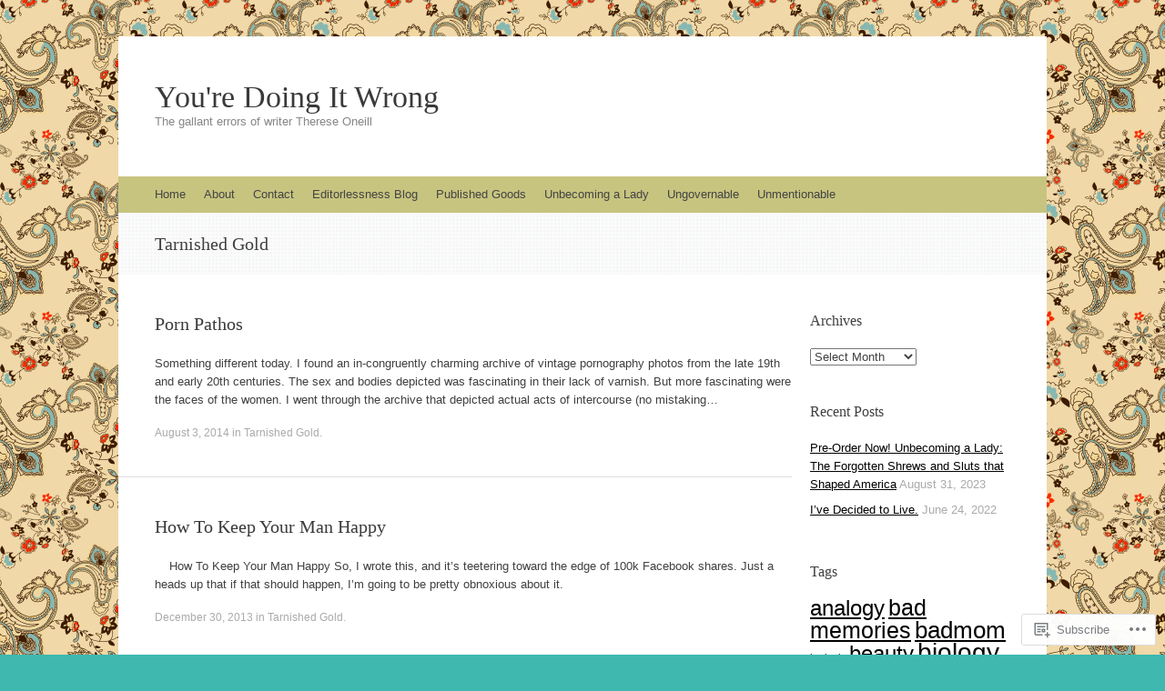

--- FILE ---
content_type: text/css;charset=utf-8
request_url: https://s0.wp.com/?custom-css=1&csblog=3SBgc&cscache=6&csrev=9
body_size: -4
content:
ul.nav li a{text-align:center;margin:0 0 0 2px;width:143px;background:url('../images/a-nav-bg.gif') repeat-x;line-height:65px;color:#009;font-size:15px;font-weight:700;display:block;text-decoration:none}body a{color:#000}